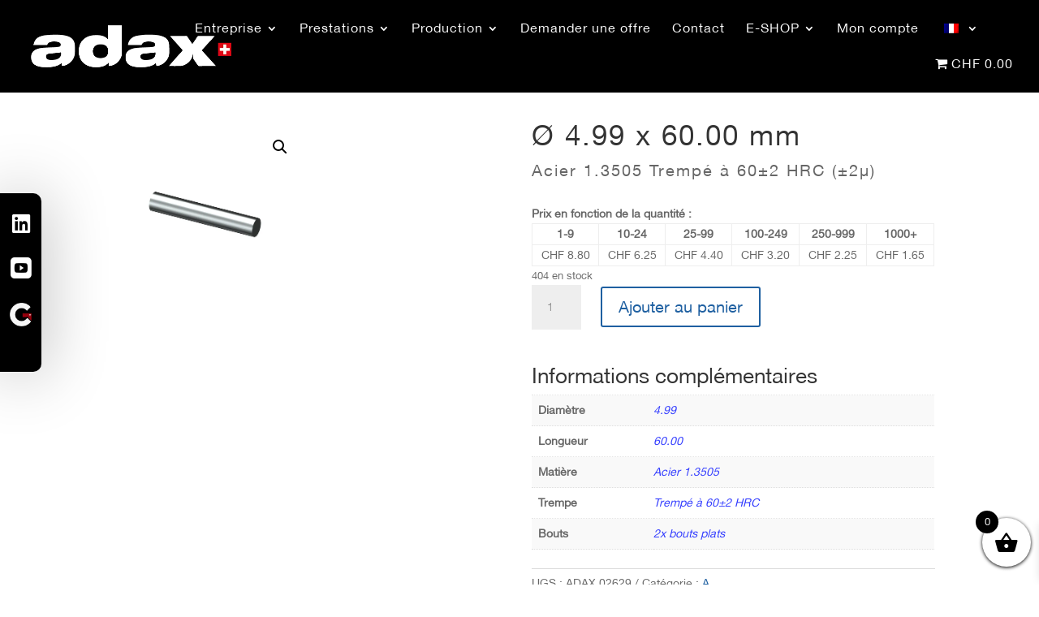

--- FILE ---
content_type: text/css; charset=utf-8
request_url: https://adax.ch/wp-content/et-cache/171107/et-core-unified-cpt-tb-158769-tb-156404-deferred-171107.min.css?ver=1758276930
body_size: 594
content:
@font-face{font-family:"HelveticaNeue";font-display:swap;src:url("https://adax.ch/wp-content/uploads/et-fonts/H_HelveticaNeueInterface_3.ttf") format("truetype")}@font-face{font-family:"Helvetica";font-display:swap;src:url("https://adax.ch/wp-content/uploads/et-fonts/HelveticaNeueMed.ttf") format("truetype")}@font-face{font-family:"HelveticaNeue";font-display:swap;src:url("https://adax.ch/wp-content/uploads/et-fonts/H_HelveticaNeueInterface_3.ttf") format("truetype")}@font-face{font-family:"Helvetica";font-display:swap;src:url("https://adax.ch/wp-content/uploads/et-fonts/HelveticaNeueMed.ttf") format("truetype")}.et_pb_section_0_tb_footer.et_pb_section,.et_pb_section_1_tb_footer.et_pb_section{padding-top:2vh;padding-bottom:0px;background-color:#161e2b!important}.et_pb_row_0_tb_footer,body #page-container .et-db #et-boc .et-l .et_pb_row_0_tb_footer.et_pb_row,body.et_pb_pagebuilder_layout.single #page-container #et-boc .et-l .et_pb_row_0_tb_footer.et_pb_row,body.et_pb_pagebuilder_layout.single.et_full_width_page #page-container .et_pb_row_0_tb_footer.et_pb_row{width:85%;max-width:2560px}.et_pb_text_0_tb_footer.et_pb_text,.et_pb_text_0_tb_footer.et_pb_text a,.et_pb_text_1_tb_footer.et_pb_text,.et_pb_text_1_tb_footer.et_pb_text a,.et_pb_text_2_tb_footer.et_pb_text,.et_pb_text_2_tb_footer.et_pb_text a,.et_pb_text_3_tb_footer.et_pb_text,.et_pb_text_3_tb_footer.et_pb_text a,.et_pb_text_4_tb_footer.et_pb_text,.et_pb_text_4_tb_footer.et_pb_text a,.et_pb_text_5_tb_footer.et_pb_text{color:#FFFFFF!important}.et_pb_text_0_tb_footer h4,.et_pb_text_1_tb_footer h4,.et_pb_text_2_tb_footer h4,.et_pb_text_3_tb_footer h4,.et_pb_text_4_tb_footer h4{text-transform:uppercase;color:#FFFFFF!important}.et_pb_row_1_tb_footer{background-color:#000000;border-radius:0 10px 10px 0;overflow:hidden;box-shadow:0px 2px 80px 0px rgba(0,0,0,0.3);position:fixed;left:0px;top:33%;z-index:9999}.et_pb_row_1_tb_footer,body #page-container .et-db #et-boc .et-l .et_pb_row_1_tb_footer.et_pb_row,body.et_pb_pagebuilder_layout.single #page-container #et-boc .et-l .et_pb_row_1_tb_footer.et_pb_row,body.et_pb_pagebuilder_layout.single.et_full_width_page #page-container .et_pb_row_1_tb_footer.et_pb_row{width:4%}.et_pb_blurb_0_tb_footer .et-pb-icon{font-size:2vw;color:#FFFFFF;font-family:FontAwesome!important;font-weight:400!important}.et_pb_blurb_1_tb_footer .et-pb-icon{font-size:2vw;color:#FFFFFF;font-family:ETmodules!important;font-weight:400!important}.et_pb_blurb_2_tb_footer .et_pb_main_blurb_image .et_pb_image_wrap{max-width:52%}.et_pb_row_2_tb_footer.et_pb_row{padding-top:0px!important;padding-bottom:31px!important;padding-top:0px;padding-bottom:31px}.et_pb_row_2_tb_footer,body #page-container .et-db #et-boc .et-l .et_pb_row_2_tb_footer.et_pb_row,body.et_pb_pagebuilder_layout.single #page-container #et-boc .et-l .et_pb_row_2_tb_footer.et_pb_row,body.et_pb_pagebuilder_layout.single.et_full_width_page #page-container .et_pb_row_2_tb_footer.et_pb_row{width:95%;max-width:2560px}.et_pb_text_5_tb_footer.et_pb_text a,.et_pb_text_5_tb_footer.et_pb_text blockquote{color:#E09900!important}.et_pb_text_5_tb_footer{padding-left:9vh!important}.et_pb_row_1_tb_footer.et_pb_row{margin-left:0px!important;margin-right:auto!important}

--- FILE ---
content_type: text/css; charset=utf-8
request_url: https://adax.ch/wp-content/cache/background-css/1/adax.ch/wp-content/plugins/woocommerce-gateway-stripe/assets/css/stripe-link.css?ver=10.3.1&wpr_t=1768980199
body_size: 69
content:
.stripe-gateway-checkout-email-field{position:relative}.stripe-gateway-checkout-email-field button.stripe-gateway-stripelink-modal-trigger{display:none;position:absolute;right:5px;width:64px;height:40px;background:no-repeat var(--wpr-bg-69d0b75a-6d43-45b9-b96f-eee785c67579);background-color:rgba(0,0,0,0);cursor:pointer;border:none}